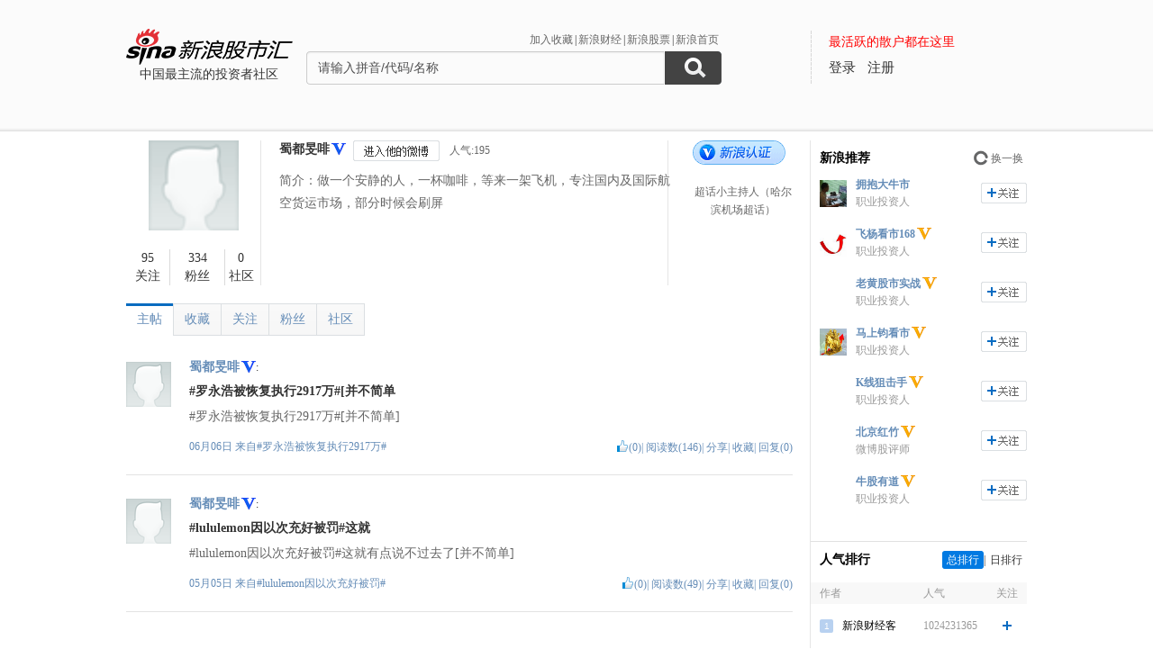

--- FILE ---
content_type: text/html; charset=gbk
request_url: https://guba.sina.com.cn/u/1638733071
body_size: 9027
content:
 <!DOCTYPE html>
<html>
<head>
    <meta charset="gb2312" />
    <title>蜀都旻啡的主贴_用户中心_新浪股市汇_财经_新浪网</title>
    <meta name="keywords" content="股市汇,新浪股市汇,股票讨论,新浪股市汇" />
    <meta name="description" content="新浪财经 - 股市汇,为关注股票的股民提供交流互动的平台,个股微博提供最新股评,资金流向,最热新闻讨论分析." />
    <meta name="stencil" content="PGLS000933" />
    <meta http-equiv="X-UA-Compatible" content="IE=edge" />
    <meta http-equiv="Content-Security-Policy" content="upgrade-insecure-requests">
    <meta name="baidu-site-verification" content="IQQLjXiCoY" />
    <meta name="bytedance-verification-code" content="EylwipCOUVg8UratMD+L" />
            <link rel="stylesheet" type="text/css" href="http://n.sinaimg.cn/finance/66ceb6d9/20181113/style_v2.css?t=6">
        <script>if(location.protocol === 'http:'){location.protocol = 'https:'}</script>
	<script charset="utf-8" id="seajsnode" src="http://i2.sinaimg.cn/jslib/modules2/seajs/1.3.0/sea.js"></script>
        <script src="http://news.sina.com.cn/268/2015/0112/jquery.newest.js" charset="utf-8"></script>
        <script src="http://guba.sina.com.cn/app/www/js/face.js" charset="utf-8"></script>
        <script src="http://n.sinaimg.cn/tech/66ceb6d9/20170915/shiming.js" type="text/javascript"></script>
	<script type="text/javascript">
		var sinaSSOConfig = {
			entry: 'tieba',
			service: 'finance',
			setDomain: true
		};
                var pageConfig = {
			bid:'',
            tid: ''
		};
		document.domain = 'sina.com.cn';
		seajs.config({
			charset: function(url) {
                if (url.indexOf('http://i.sso.sina.com.cn') === 0) {
                  return 'utf-8';
                }
                if (url.indexOf('//news.sina.com.cn/sso') === 0) {
                  return 'utf-8';
                }
                if (url.indexOf('http://n.sinaimg.cn/finance/guba-pc/js/friendships.js') === 0) {
                  return 'utf-8';
                }
                return '';
            },
			base: 'http://finance.sina.com.cn/guba/',
			alias: {
				'$': 'http://finance.sina.com.cn/guba/js/jquery.js',
				'suggestServer': 'http://finance.sina.com.cn/basejs/suggestServer.js',
				'tool': 'http://finance.sina.com.cn/basejs/tool.js',
				'dataDrawer': 'http://finance.sina.com.cn/basejs/dataDrawer.js',
				'hq': 'http://finance.sina.com.cn/basejs/hq.js',
				'proxy': 'http://n.sinaimg.cn/finance/hqjs/proxy.js',
				'sso': 'http://i.sso.sina.com.cn/js/ssologin.js',
                'user_panel': '//news.sina.com.cn/sso/user_panel.js',
                'outlogin_layer': 'http://i.sso.sina.com.cn/js/outlogin_layer.js',
				'sys_time': 'http://hq.sinajs.cn/?list=sys_time',
				'swfupload': 'http://finance.sina.com.cn/guba/js/swfupload.js',
				'SFK': 'http://finance.sina.com.cn/guba/js/SFK.js',
				'favorites': 'http://finance.sina.com.cn/guba/js/favorites.js',
				'friendships': 'http://n.sinaimg.cn/finance/guba-pc/js/friendships.js?t=6',
				'portfolio': 'http://finance.sina.com.cn/guba/js/portfolio.js',
				//'posts': 'http://guba.sina.com.cn/app/www/js/posts.js?t=2',
				'posts': 'http://n.sinaimg.cn/finance/stock/hq/src/reposts.js',
				'bar.attention': 'http://n.sinaimg.cn/finance/guba-pc/js/bar_attention.js?v=20140302',
				'common': 'http://finance.sina.com.cn/guba/js/common.js',
				'baseTop': 'http://n.sinaimg.cn/finance/66ceb6d9/20181113/base_top.js?t=2',
				'recommend': 'http://n.sinaimg.cn/finance/guba-pc/js/recommend.js?t=1',
				'ads': 'http://n.sinaimg.cn/finance/guba-pc/js/ads.js?t=2',
                'ads_thread': 'http://n.sinaimg.cn/finance/guba-pc/js/page_tuijianwei.js?t=1',
				'dongmi': 'http://www.sinaimg.cn/cj/deco/2015/0225/dongmi1514.js?t=1'
			}
		});
	</script>
    <style>
    .gubaimg_small{max-width:120px;}
    .gubaimg_middle,.js_origin{max-width:440px;}
    .gubaimg_big{max-width:550px;}
    .gubaimg_original{}
    .blk_16{display:none;}
    </style>



</head>
<body>
<!-- first screen begin -->
<div class='topNav'>
    <div class='banner clearfix'>
        <div class='gb_logo'>
            <div>
                <a href="/"><img style="margin-left:-15px" src="http://n.sinaimg.cn/finance/66ceb6d9/20181112/guba-logo.png" alt="新浪股市汇"></a>  
                <span>中国最主流的投资者社区</span>
            </div>
        </div>
        <div class="gb_search">
            <form name="searchForm" action="/" method="get" id="topSearchForm">
                <input type="hidden" name="type" value="2" id="search_type">
                <input type="hidden" name="s" value="search">
                <div class='clearfix'>
                    <ul class="gb_tab clearfix" id="search_option" style="display:none;">
                        <li  class="selected" search_type="2">
                            <a href="javascript:void(0)">进入社区</a>
                        </li>
                        <li   search_type="1">
                            <a href="javascript:void(0)" >帖子搜索</a>
                        </li>
                        <li  search_type="3">
                            <a href="javascript:void(0)">作者搜索</a>
                        </li>
                    </ul>
                    <div class="sHLinks">
                        <a href="javascript:void(0)" id="addFavorites">加入收藏</a>|<a href="http://finance.sina.com.cn/" target="_blank">新浪财经</a>|<a href="http://finance.sina.com.cn/stock/" target="_blank">新浪股票</a>|<a href="http://www.sina.com.cn/" target="_blank">新浪首页</a>
                    </div>
                </div>
                    
				<div class="searea">
					<input type="text" class="txt" id="key0" name="key2" maxlength="100" autocomplete="off"  value="请输入拼音/代码/名称" />
					<input type="text" class="txt" id="key1" name="key1" maxlength="100" style="display:none" value="请输入帖子关键字" onfocus="if(this.value == '请输入帖子关键字')this.value='';" onblur="if(this.value == '')this.value='请输入帖子关键字';"/>
					<input type="text" class="txt" id="key2" name="key3" maxlength="100" style="display:none" value="请输入作者关键字" onfocus="if(this.value == '请输入作者关键字')this.value='';" onblur="if(this.value == '')this.value='请输入作者关键字';" />
					<input type="submit" class="sub" value="" />
				</div>
                                <div style="display:none;"></div>			</form>
        </div>
        <div class='gb_login'>
            <div class="blk_login" id="topNotLogin">
                <div class="login_tips">最活跃的散户都在这里</div>
                <div class="gb_signin" id="userLogin"></div>
                <a class="gb_signup" href="https://login.sina.com.cn/signup/signup.php?entry=tieba" target="_blank">注册</a>
            </div>
            <div class='blk_logined' id="topLogined">
                <div class='login_pt clearfix'>
                    <div class='login_pic fl_left'><a target='_blank' id="topHead"><img width='60' height='60'></a><a class="msg_unread" target="_blank"></a></div>
                    <div class='login_txt fl_left'>
                        <p style="line-height:20px;margin-bottom:5px;"><span>欢迎你：</span></p>
                        <p><a target='_blank' class='bl_name' id="topNick"></a></p>
                        <p><a target='_blank' id="topUserCenter">个人中心</a></p>
                    </div>
                </div>
                <div class='login_top_menu pop_shadow' id="topNickHover">
                    <ul>
                        <li><a href="/?s=user&a=nick" target='_blank'>个人资料</a></li
                        ><li><a href="/?s=user&a=privacy" target='_blank'>隐私设置</a></li
                        ><li><a style='border-bottom:0' href='javascript:void(0)' id="topLogOutBtn">退出</a></li>
                    </ul>
                </div>
                <div class='pop_msgWran clearfix' id="hasNew">
                    <span>有新回复，<a href="http://guba.sina.com.cn/?s=home&type=reply" target="_blank" id="seeNew">点击查看</a></span><em class='icon_em em_close' id="cancelNew">X</em>
                </div>
            </div>
        </div>
    </div>
	<script type="text/javascript">
		seajs.use('baseTop');
	</script>
    <div class='banner_shadow'></div>
</div>
	<!--merge 总 0 start-->
	<!--merge! 面包屑 start--><!--merge! 面包屑 end-->
<div class="wrap main clearfix">
	<div class="L">
<!--merge 右侧通栏 0 start-->
	<link rel="stylesheet" type="text/css" href="http://finance.sina.com.cn/guba/css/left_one_col.css">
	<!--merge 右通左一 0 start-->
	<div class="blk_home_info clearfix">
	<!--个人主页信息 start-->
		<div class='fl_left blk_person_info'>
		<!--个人信息 start-->
			<div class='info_pic'>
	<a href="/u/1638733071"><img src="https://n.sinaimg.cn/finance/stockbar/images/face-weibo-default.gif" width="100" height="100" /></a>
</div>
<div class='info_num clearfix'>
	<div class='info_num_p inp_01'><a href="/?s=user&a=friends&uid=1638733071" rel="nofollow"><span>95</span><span>关注</span></a></div>
	<div class='info_num_p inp_02'><a href="/?s=user&a=followers&uid=1638733071" rel="nofollow"><span>334</span><span>粉丝</span></a></div>
	<div class='info_num_p no_border_right  inp_03'><a href="/u/1638733071?type=bar" rel="nofollow"><span>0</span><span>社区</span></a></div>
</div>
		<!--个人信息 end-->
		</div>

		<div class='fl_left blk_detail_info'>
		<!--详细信息 start-->
			<div class='bdi_name clearfix'>
                                                    <div class="fl_left">
                                <a href='/u/1638733071' title='蜀都旻啡'>蜀都旻啡</a><a target="_blank" href="http://guba.sina.com.cn/?s=user&a=apply_vip"><i title="新浪蓝V认证 " class="W_ico16 approve_co"></i></a>                            </div>
                                                							<div class='ilm_focus clearfix fl_left' style = 'display:none' >
					<a href="javascript:void(0)" class='btn fl_left btn_follow' id="followIt">加关注</a>
					<a href="javascript:void(0)" class="btn fl_left js_remove" id="cancelIt">取消关注</a>
				</div>
                                <a href='//weibo.com/u/1638733071' target="_blank" class='btn btn_toHisWb fl_left'></a>
				<span class='fl_left rq_span'>人气:195</span>                                                                <script type="text/javascript">
				var uid = '1638733071';
				seajs.use('friendships',function()
				{
					var followBtn = new SFK.friendships.widget.FollowBtn('#followIt',uid,{
						cssY: 'btn_followed',cssN: 'btn_follow',cssM: 'btn_followedEach',onFollowed: function()
						{
							document.getElementById('cancelIt').style.display = 'inline';
							document.getElementById('followIt').style.display = 'none';
						},
						onUnfollowed: function()
						{
							document.getElementById('cancelIt').style.display = 'none';
                                                        document.getElementById('followIt').style.display = 'inline';
						}
					});
					var cancelIt = document.getElementById('cancelIt');
                                                if(cancelIt)
                                                {
                                                        cancelIt.onclick = function()
                                                        {
                                                                seajs.use('common',function()
                                                                {
                                                                        SFK.common.confirm('确定要取消关注他么？',function()
                                                                        {
                                                                                SFK.friendships.destroy(uid,function(data)
                                                                                {
                                                                                        if(data.result.status.code == '0')
                                                                                        {
                                                                                                followBtn.hasNotFollow();
                                                                                        }
                                                                                        else
                                                                                        {
                                                                                                SFK.common.alert(data.result.status.msg);
                                                                                        }
                                                                                });
                                                                        });
                                                                });
                                                        };
                                                }
                                        });
                                </script>
			                        </div>        
                        <div class="bdi_info">
                            <p class='bdi_info_p'>简介：做一个安静的人，一杯咖啡，等来一架飞机，专注国内及国际航空货运市场，部分时候会刷屏</p>
                        </div>
			

		<!--详细信息 end-->	
		</div>
        		<div class='fl_right blk_v_info'>
                <span class='icon_em en_v_blue'>新浪蓝V认证</span>
        			<p>超话小主持人（哈尔滨机场超话）</p>
		</div>
        	<!--个人主页信息 end-->
	</div>			<div class='blk_listArea'>
			<!--帖子列表 start-->
				<div class='blk_list_tab clearfix'>
					<ul class='Tmenu_01'>
                        <li class='selected' id='tab_list_01'><a href="/u/1638733071?type=thread" rel="nofollow">主帖</a></li>
						<li  id='tab_list_02'><a href="/u/1638733071?type=collect" rel="nofollow">收藏</a></li>
						<li id='tab_list_02'><a href="/?s=user&a=friends&uid=1638733071" rel="nofollow">关注</a></li>
						<li id='tab_list_02'><a href="/?s=user&a=followers&uid=1638733071" rel="nofollow">粉丝</a></li>
						<li    id='tab_list_02'><a href="/u/1638733071?type=bar" rel="nofollow">社区</a></li>
					</ul>
				</div>
				<div class='blk_list other_home' id='blk_list_01'>
					<!--主帖 start-->
                            <div class='item_list clearfix js_posts' tid="491" bid="123381">
						<div class='il_left il_pic'>
                                                <a href="/u/1638733071" target='_blank'><img  class="js_show_hoverCard" uid="1638733071"  src="https://n.sinaimg.cn/finance/stockbar/images/face-weibo-default.gif" width="50px" height="50px"></a>
                        						</div>
						<div class='il_txt'>
							<span class='ilt_name'>
                                                        <a href="/u/1638733071" target='_blank' class='linkblue'>蜀都旻啡</a><a target="_blank" href="/?s=user&a=apply_vip"><i class="W_ico16 approve_co" title="新浪蓝V认证 "></i></a>:
                                                        </span>

							<h4 class='ilt_tit'><a href="/?s=thread&bid=123381&tid=491" target='_blank' >#罗永浩被恢复执行2917万#[并不简单</a></h4>
							<p class='ilt_p'>#罗永浩被恢复执行2917万#[并不简单]</p>
							<div class='ilt_panel clearfix'>
								<div class='fl_left'><span><a href="/?s=thread&bid=123381&tid=491" target='_blank'>06月06日 </a> 来自<a href="/?s=bar&bid=123381" class='linkblue'>#罗永浩被恢复执行2917万#</a></span></div>
								<div class='fl_right'>
									<em class='good_up js_praise'></em><span class="js_praise_num">(0)</span>|
									<span>阅读数(146)</span>|
									<span><a href="javascript:void(0)" class='linkblue js_share'>分享</a></span>|
									<span><a href="javascript:void(0)" class='linkblue js_favoriteBtn' bt_id="123381_491" favorite="0">收藏</a></span>|
									<span><a href="javascript:void(0)" class='linkblue js_showComments'>回复(0)</a></span>
								</div>
							</div>

						</div>
					</div>
                    <div class='item_list clearfix js_posts' tid="558" bid="122383">
						<div class='il_left il_pic'>
                                                <a href="/u/1638733071" target='_blank'><img  class="js_show_hoverCard" uid="1638733071"  src="https://n.sinaimg.cn/finance/stockbar/images/face-weibo-default.gif" width="50px" height="50px"></a>
                        						</div>
						<div class='il_txt'>
							<span class='ilt_name'>
                                                        <a href="/u/1638733071" target='_blank' class='linkblue'>蜀都旻啡</a><a target="_blank" href="/?s=user&a=apply_vip"><i class="W_ico16 approve_co" title="新浪蓝V认证 "></i></a>:
                                                        </span>

							<h4 class='ilt_tit'><a href="/?s=thread&bid=122383&tid=558" target='_blank' >#lululemon因以次充好被罚#这就</a></h4>
							<p class='ilt_p'>#lululemon因以次充好被罚#这就有点说不过去了[并不简单]</p>
							<div class='ilt_panel clearfix'>
								<div class='fl_left'><span><a href="/?s=thread&bid=122383&tid=558" target='_blank'>05月05日 </a> 来自<a href="/?s=bar&bid=122383" class='linkblue'>#lululemon因以次充好被罚#</a></span></div>
								<div class='fl_right'>
									<em class='good_up js_praise'></em><span class="js_praise_num">(0)</span>|
									<span>阅读数(49)</span>|
									<span><a href="javascript:void(0)" class='linkblue js_share'>分享</a></span>|
									<span><a href="javascript:void(0)" class='linkblue js_favoriteBtn' bt_id="122383_558" favorite="0">收藏</a></span>|
									<span><a href="javascript:void(0)" class='linkblue js_showComments'>回复(0)</a></span>
								</div>
							</div>

						</div>
					</div>

                  <table cellspacing="0" style="margin:0 auto;text-align: center">
                    <tr>
                      <td><p class="page"></p></td>
                    </tr>
                  </table>

					<!--主帖 end-->
				</div>
			</div>
			<!--merge 右通左一 0 end-->
		<!--merge 右侧通栏 0 end-->


	</div>
	<div class="R">



		<!--merge! 牛人榜 start-->
<div class="blk_13">
<!--牛人榜 start-->
	<div class='tit_01 clearfix'>
        <div class='tit_span'><span>新浪推荐</span></div>
        <div class='tit_change'>
            <a href="javascript:void(0)" id="geniusRefresher">换一换</a>
        </div>
    </div>
    <div class='b_cont'>
        <div class='blk_list_master' id="geniusContainer"></div>
    </div>
	<script type="text/javascript">
		seajs.use('js/genius_ranking.js',function()
		{
			new SFK.common.Genius('#geniusContainer','#geniusRefresher');
		});
	</script>
<!--牛人榜 end-->
</div>
<!--merge! 牛人榜 end-->        <!--排行-->
        <div class='blk_07'>
    <div class='tit_01 clearfix'>
        <div class='tit_span'><span>人气排行</span></div>
        <div class='tit_tab'>
            <span id='rank_tab_01'>总排行</span>|<span id='rank_tab_02'>日排行</span>
        </div>
    </div>
        <div class='b_cont' id="popularityRanking">
        <table width=100% cellpadding='0' cellspacing='0' class='table_01' id='rank_cont_01'>
            <tr>
                <th class='fisrt_th' width=25>作者</th>
                <th width=90></th>
                <th width=70 class='ta_left'>人气</th>
                <th>关注</th>
            </tr>
            <tr><td colspan='4' class='tr_8'></td></tr>
            			<tr>
				<td><em class='number_em_01'>1</em></td>
				<td class='ta_left'><a  class="js_show_hoverCard" uid="3031084391" href="/u/3031084391" target='_blank'>新浪财经客</a></td>
	            <td class='color_gray ta_left'>1024231365</td>
	            <td><em class='icon_em em_focus_01' uid="3031084391">+</em></td>
			</tr>
						<tr>
				<td><em class='number_em_01'>2</em></td>
				<td class='ta_left'><a  class="js_show_hoverCard" uid="2244291964" href="/u/2244291964" target='_blank'>后知后觉股</a></td>
	            <td class='color_gray ta_left'>201559502</td>
	            <td><em class='icon_em em_focus_01' uid="2244291964">+</em></td>
			</tr>
						<tr>
				<td><em class='number_em_01'>3</em></td>
				<td class='ta_left'><a  class="js_show_hoverCard" uid="5803658770" href="/u/5803658770" target='_blank'>我祝多多五</a></td>
	            <td class='color_gray ta_left'>78028477</td>
	            <td><em class='icon_em em_focus_01' uid="5803658770">+</em></td>
			</tr>
						<tr>
				<td><em class='number_em_02'>4</em></td>
				<td class='ta_left'><a  class="js_show_hoverCard" uid="1654783185" href="/u/1654783185" target='_blank'>神光财经</a></td>
	            <td class='color_gray ta_left'>72866103</td>
	            <td><em class='icon_em em_focus_01' uid="1654783185">+</em></td>
			</tr>
						<tr>
				<td><em class='number_em_02'>5</em></td>
				<td class='ta_left'><a  class="js_show_hoverCard" uid="1830822897" href="/u/1830822897" target='_blank'>红利实战</a></td>
	            <td class='color_gray ta_left'>45311580</td>
	            <td><em class='icon_em em_focus_01' uid="1830822897">+</em></td>
			</tr>
						<tr>
				<td><em class='number_em_02'>6</em></td>
				<td class='ta_left'><a  class="js_show_hoverCard" uid="1661526105" href="/u/1661526105" target='_blank'>跑赢大盘的</a></td>
	            <td class='color_gray ta_left'>34788394</td>
	            <td><em class='icon_em em_focus_01' uid="1661526105">+</em></td>
			</tr>
						<tr>
				<td><em class='number_em_02'>7</em></td>
				<td class='ta_left'><a  class="js_show_hoverCard" uid="1587965421" href="/u/1587965421" target='_blank'>买卖点吧</a></td>
	            <td class='color_gray ta_left'>34170223</td>
	            <td><em class='icon_em em_focus_01' uid="1587965421">+</em></td>
			</tr>
						<tr>
				<td><em class='number_em_02'>8</em></td>
				<td class='ta_left'><a  class="js_show_hoverCard" uid="1769851930" href="/u/1769851930" target='_blank'>爱指标_狙</a></td>
	            <td class='color_gray ta_left'>30729240</td>
	            <td><em class='icon_em em_focus_01' uid="1769851930">+</em></td>
			</tr>
						<tr>
				<td><em class='number_em_02'>9</em></td>
				<td class='ta_left'><a  class="js_show_hoverCard" uid="1319941343" href="/u/1319941343" target='_blank'>牵牛尉</a></td>
	            <td class='color_gray ta_left'>28585701</td>
	            <td><em class='icon_em em_focus_01' uid="1319941343">+</em></td>
			</tr>
						<tr>
				<td><em class='number_em_02'>10</em></td>
				<td class='ta_left'><a  class="js_show_hoverCard" uid="1657143777" href="/u/1657143777" target='_blank'>东方老山羊</a></td>
	            <td class='color_gray ta_left'>28082279</td>
	            <td><em class='icon_em em_focus_01' uid="1657143777">+</em></td>
			</tr>
						<tr>
				<td><em class='number_em_02'>11</em></td>
				<td class='ta_left'><a  class="js_show_hoverCard" uid="5803238958" href="/u/5803238958" target='_blank'>哈哈懒男神</a></td>
	            <td class='color_gray ta_left'>27323508</td>
	            <td><em class='icon_em em_focus_01' uid="5803238958">+</em></td>
			</tr>
						<tr>
				<td><em class='number_em_02'>12</em></td>
				<td class='ta_left'><a  class="js_show_hoverCard" uid="2665539323" href="/u/2665539323" target='_blank'>杜坤维</a></td>
	            <td class='color_gray ta_left'>24639125</td>
	            <td><em class='icon_em em_focus_01' uid="2665539323">+</em></td>
			</tr>
						<tr>
				<td><em class='number_em_02'>13</em></td>
				<td class='ta_left'><a  class="js_show_hoverCard" uid="3806639576" href="/u/3806639576" target='_blank'>梁亚明VIP</a></td>
	            <td class='color_gray ta_left'>23108695</td>
	            <td><em class='icon_em em_focus_01' uid="3806639576">+</em></td>
			</tr>
						<tr>
				<td><em class='number_em_02'>14</em></td>
				<td class='ta_left'><a  class="js_show_hoverCard" uid="6507359809" href="/u/6507359809" target='_blank'>王仕益168</a></td>
	            <td class='color_gray ta_left'>22820231</td>
	            <td><em class='icon_em em_focus_01' uid="6507359809">+</em></td>
			</tr>
						<tr>
				<td><em class='number_em_02'>15</em></td>
				<td class='ta_left'><a  class="js_show_hoverCard" uid="1658605145" href="/u/1658605145" target='_blank'>趋势巡航</a></td>
	            <td class='color_gray ta_left'>22569611</td>
	            <td><em class='icon_em em_focus_01' uid="1658605145">+</em></td>
			</tr>
						<tr>
				<td><em class='number_em_02'>16</em></td>
				<td class='ta_left'><a  class="js_show_hoverCard" uid="3356839194" href="/u/3356839194" target='_blank'>新思维</a></td>
	            <td class='color_gray ta_left'>20494735</td>
	            <td><em class='icon_em em_focus_01' uid="3356839194">+</em></td>
			</tr>
						<tr>
				<td><em class='number_em_02'>17</em></td>
				<td class='ta_left'><a  class="js_show_hoverCard" uid="5861399875" href="/u/5861399875" target='_blank'>止盈天尊</a></td>
	            <td class='color_gray ta_left'>19454106</td>
	            <td><em class='icon_em em_focus_01' uid="5861399875">+</em></td>
			</tr>
						<tr>
				<td><em class='number_em_02'>18</em></td>
				<td class='ta_left'><a  class="js_show_hoverCard" uid="5939376643" href="/u/5939376643" target='_blank'>辉火涅盘</a></td>
	            <td class='color_gray ta_left'>18372776</td>
	            <td><em class='icon_em em_focus_01' uid="5939376643">+</em></td>
			</tr>
						<tr>
				<td><em class='number_em_02'>19</em></td>
				<td class='ta_left'><a  class="js_show_hoverCard" uid="5591599037" href="/u/5591599037" target='_blank'>股市一枭雄</a></td>
	            <td class='color_gray ta_left'>18253057</td>
	            <td><em class='icon_em em_focus_01' uid="5591599037">+</em></td>
			</tr>
						<tr>
				<td><em class='number_em_02'>20</em></td>
				<td class='ta_left'><a  class="js_show_hoverCard" uid="5050482956" href="/u/5050482956" target='_blank'>天翊看盘</a></td>
	            <td class='color_gray ta_left'>18116034</td>
	            <td><em class='icon_em em_focus_01' uid="5050482956">+</em></td>
			</tr>
			        </table>
        <table width=100% cellpadding='0' cellspacing='0' class='table_01' id='rank_cont_02'>
            <tr>
                <th class='fisrt_th' width=25>作者</th>
                <th width=90></th>
                <th width=70 class='ta_left'>人气</th>
                <th>关注</th>
            </tr>
            <tr><td colspan='4' class='tr_8'></td></tr>
            			<tr>
				<td><em class='number_em_01'>1</em></td>
				<td class='ta_left'><a  class="js_show_hoverCard" uid="1426568373"  href="/u/1426568373" target='_blank'>首山</a></td>
	            <td class='color_gray ta_left'>76845</td>
	            <td><em class='icon_em em_focus_01' uid="1426568373">+</em></td>
			</tr>
						<tr>
				<td><em class='number_em_01'>2</em></td>
				<td class='ta_left'><a  class="js_show_hoverCard" uid="2965936722"  href="/u/2965936722" target='_blank'>逍遥图腾</a></td>
	            <td class='color_gray ta_left'>42795</td>
	            <td><em class='icon_em em_focus_01' uid="2965936722">+</em></td>
			</tr>
						<tr>
				<td><em class='number_em_01'>3</em></td>
				<td class='ta_left'><a  class="js_show_hoverCard" uid="1776959490"  href="/u/1776959490" target='_blank'>沃实</a></td>
	            <td class='color_gray ta_left'>13114</td>
	            <td><em class='icon_em em_focus_01' uid="1776959490">+</em></td>
			</tr>
						<tr>
				<td><em class='number_em_02'>4</em></td>
				<td class='ta_left'><a  class="js_show_hoverCard" uid="1190785973"  href="/u/1190785973" target='_blank'>黑神话韩叔</a></td>
	            <td class='color_gray ta_left'>3791</td>
	            <td><em class='icon_em em_focus_01' uid="1190785973">+</em></td>
			</tr>
						<tr>
				<td><em class='number_em_02'>5</em></td>
				<td class='ta_left'><a  class="js_show_hoverCard" uid="1987616333"  href="/u/1987616333" target='_blank'>波浪之王蒋</a></td>
	            <td class='color_gray ta_left'>1928</td>
	            <td><em class='icon_em em_focus_01' uid="1987616333">+</em></td>
			</tr>
						<tr>
				<td><em class='number_em_02'>6</em></td>
				<td class='ta_left'><a  class="js_show_hoverCard" uid="2060480585"  href="/u/2060480585" target='_blank'>张馨元</a></td>
	            <td class='color_gray ta_left'>1484</td>
	            <td><em class='icon_em em_focus_01' uid="2060480585">+</em></td>
			</tr>
						<tr>
				<td><em class='number_em_02'>7</em></td>
				<td class='ta_left'><a  class="js_show_hoverCard" uid="1617679740"  href="/u/1617679740" target='_blank'>天高任我飞</a></td>
	            <td class='color_gray ta_left'>1361</td>
	            <td><em class='icon_em em_focus_01' uid="1617679740">+</em></td>
			</tr>
						<tr>
				<td><em class='number_em_02'>8</em></td>
				<td class='ta_left'><a  class="js_show_hoverCard" uid="1558301591"  href="/u/1558301591" target='_blank'>成-全</a></td>
	            <td class='color_gray ta_left'>1356</td>
	            <td><em class='icon_em em_focus_01' uid="1558301591">+</em></td>
			</tr>
						<tr>
				<td><em class='number_em_02'>9</em></td>
				<td class='ta_left'><a  class="js_show_hoverCard" uid="1559271407"  href="/u/1559271407" target='_blank'>快乐价投</a></td>
	            <td class='color_gray ta_left'>1283</td>
	            <td><em class='icon_em em_focus_01' uid="1559271407">+</em></td>
			</tr>
						<tr>
				<td><em class='number_em_02'>10</em></td>
				<td class='ta_left'><a  class="js_show_hoverCard" uid="1868521174"  href="/u/1868521174" target='_blank'>三友化工小</a></td>
	            <td class='color_gray ta_left'>1198</td>
	            <td><em class='icon_em em_focus_01' uid="1868521174">+</em></td>
			</tr>
						<tr>
				<td><em class='number_em_02'>11</em></td>
				<td class='ta_left'><a  class="js_show_hoverCard" uid="1886305985"  href="/u/1886305985" target='_blank'>中方信富朱</a></td>
	            <td class='color_gray ta_left'>1178</td>
	            <td><em class='icon_em em_focus_01' uid="1886305985">+</em></td>
			</tr>
						<tr>
				<td><em class='number_em_02'>12</em></td>
				<td class='ta_left'><a  class="js_show_hoverCard" uid="1144393351"  href="/u/1144393351" target='_blank'>通信老柳</a></td>
	            <td class='color_gray ta_left'>893</td>
	            <td><em class='icon_em em_focus_01' uid="1144393351">+</em></td>
			</tr>
						<tr>
				<td><em class='number_em_02'>13</em></td>
				<td class='ta_left'><a  class="js_show_hoverCard" uid="1803764041"  href="/u/1803764041" target='_blank'>主线N</a></td>
	            <td class='color_gray ta_left'>821</td>
	            <td><em class='icon_em em_focus_01' uid="1803764041">+</em></td>
			</tr>
						<tr>
				<td><em class='number_em_02'>14</em></td>
				<td class='ta_left'><a  class="js_show_hoverCard" uid="5935306213"  href="/u/5935306213" target='_blank'>一谈策略</a></td>
	            <td class='color_gray ta_left'>554</td>
	            <td><em class='icon_em em_focus_01' uid="5935306213">+</em></td>
			</tr>
						<tr>
				<td><em class='number_em_02'>15</em></td>
				<td class='ta_left'><a  class="js_show_hoverCard" uid="1366689831"  href="/u/1366689831" target='_blank'>投资需要智</a></td>
	            <td class='color_gray ta_left'>502</td>
	            <td><em class='icon_em em_focus_01' uid="1366689831">+</em></td>
			</tr>
						<tr>
				<td><em class='number_em_02'>16</em></td>
				<td class='ta_left'><a  class="js_show_hoverCard" uid="6218509524"  href="/u/6218509524" target='_blank'>斗牛财经</a></td>
	            <td class='color_gray ta_left'>489</td>
	            <td><em class='icon_em em_focus_01' uid="6218509524">+</em></td>
			</tr>
						<tr>
				<td><em class='number_em_02'>17</em></td>
				<td class='ta_left'><a  class="js_show_hoverCard" uid="3769804445"  href="/u/3769804445" target='_blank'>柏铭007</a></td>
	            <td class='color_gray ta_left'>478</td>
	            <td><em class='icon_em em_focus_01' uid="3769804445">+</em></td>
			</tr>
						<tr>
				<td><em class='number_em_02'>18</em></td>
				<td class='ta_left'><a  class="js_show_hoverCard" uid="5414104722"  href="/u/5414104722" target='_blank'>细心的Rais</a></td>
	            <td class='color_gray ta_left'>472</td>
	            <td><em class='icon_em em_focus_01' uid="5414104722">+</em></td>
			</tr>
						<tr>
				<td><em class='number_em_02'>19</em></td>
				<td class='ta_left'><a  class="js_show_hoverCard" uid="1293350964"  href="/u/1293350964" target='_blank'>新能源研究</a></td>
	            <td class='color_gray ta_left'>467</td>
	            <td><em class='icon_em em_focus_01' uid="1293350964">+</em></td>
			</tr>
						<tr>
				<td><em class='number_em_02'>20</em></td>
				<td class='ta_left'><a  class="js_show_hoverCard" uid="5120364925"  href="/u/5120364925" target='_blank'>五哥勇成</a></td>
	            <td class='color_gray ta_left'>418</td>
	            <td><em class='icon_em em_focus_01' uid="5120364925">+</em></td>
			</tr>
			        </table>
    </div>
    <script type="text/javascript">
    	seajs.use('common',function()
    	{
    		var Sub_Show = new SFK.common.SubShowClass("none","onmouseover");
    		Sub_Show.addLabel("rank_tab_01","rank_cont_01");
    		Sub_Show.addLabel("rank_tab_02","rank_cont_02");
    	});
            	seajs.use('friendships',function()
            	{
            		var _btns = document.getElementById('popularityRanking').getElementsByTagName('em');
            		var _uid;
            		for(var i = 0,l = _btns.length;i < l;i++)
            		{
            			_uid = _btns[i].getAttribute('uid');
            			if(_uid)
            			{
            				new SFK.friendships.widget.FollowBtn(_btns[i],_uid,{ cssY: 'em_focused_01',cssN: 'em_focus_01',cssM: 'em_focused_01' });
            			}
            		}
            	});
    </script>
</div>        <!-- 吧排行 start -->
<div class='blk_14 blk_14_1106'>
	<div class='tit_01 clearfix'>
	    <div class='tit_span'><span>社区排行</span></div>
	    <div class='tit_tab'>
	        <span id='hotrank_tab_01'>个股社区</span>|<span id='hotrank_tab_02'>主题社区</span>
	    </div>
	</div>
	<div class='b_cont'>
	    <table width=100% cellpadding='0' cellspacing='0' class='table_01' id='hotrank_cont_01'>
	        <tr>
                <th class='fisrt_th' width=25>公司</th>
                <th width=90></th>
                <th width=70 class='ta_left'>热度</th>
                <th>趋势</th>
            </tr>
	        			<tr>
				<td><em class='number_em_01'>1</em></td>
				<td class='ta_left'><a href="/?s=bar&name=sh601012" target="_blank">隆基绿能</a></td>
	            <td class='color_red ta_left'>3</td>
	            <td><em class='icon_em em_arrow_up'>up</em></td>
			</tr>
						<tr>
				<td><em class='number_em_01'>2</em></td>
				<td class='ta_left'><a href="/?s=bar&name=sz001270" target="_blank">*ST铖昌</a></td>
	            <td class='color_red ta_left'>3</td>
	            <td><em class='icon_em em_arrow_up'>up</em></td>
			</tr>
						<tr>
				<td><em class='number_em_01'>3</em></td>
				<td class='ta_left'><a href="/?s=bar&name=sh601399" target="_blank">国机重装</a></td>
	            <td class='color_red ta_left'>3</td>
	            <td><em class='icon_em em_arrow_up'>up</em></td>
			</tr>
						<tr>
				<td><em class='number_em_02'>4</em></td>
				<td class='ta_left'><a href="/?s=bar&name=sh600436" target="_blank">片仔癀</a></td>
	            <td class='color_red ta_left'>3</td>
	            <td><em class='icon_em em_arrow_up'>up</em></td>
			</tr>
						<tr>
				<td><em class='number_em_02'>5</em></td>
				<td class='ta_left'><a href="/?s=bar&name=sh601088" target="_blank">中国神华</a></td>
	            <td class='color_red ta_left'>3</td>
	            <td><em class='icon_em em_arrow_up'>up</em></td>
			</tr>
						<tr>
				<td><em class='number_em_02'>6</em></td>
				<td class='ta_left'><a href="/?s=bar&name=sh688525" target="_blank">佰维存储</a></td>
	            <td class='color_red ta_left'>3</td>
	            <td><em class='icon_em em_arrow_up'>up</em></td>
			</tr>
						<tr>
				<td><em class='number_em_02'>7</em></td>
				<td class='ta_left'><a href="/?s=bar&name=sz002498" target="_blank">汉缆股份</a></td>
	            <td class='color_red ta_left'>3</td>
	            <td><em class='icon_em em_arrow_up'>up</em></td>
			</tr>
						<tr>
				<td><em class='number_em_02'>8</em></td>
				<td class='ta_left'><a href="/?s=bar&name=sh600104" target="_blank">上汽集团</a></td>
	            <td class='color_red ta_left'>3</td>
	            <td><em class='icon_em em_arrow_up'>up</em></td>
			</tr>
						<tr>
				<td><em class='number_em_02'>9</em></td>
				<td class='ta_left'><a href="/?s=bar&name=sh600027" target="_blank">华电国际</a></td>
	            <td class='color_red ta_left'>3</td>
	            <td><em class='icon_em em_arrow_up'>up</em></td>
			</tr>
						<tr>
				<td><em class='number_em_02'>10</em></td>
				<td class='ta_left'><a href="/?s=bar&name=sz000547" target="_blank">航天发展</a></td>
	            <td class='color_red ta_left'>3</td>
	            <td><em class='icon_em em_arrow_up'>up</em></td>
			</tr>
						<tr>
				<td><em class='number_em_02'>11</em></td>
				<td class='ta_left'><a href="/?s=bar&name=sh600508" target="_blank">上海能源</a></td>
	            <td class='color_red ta_left'>3</td>
	            <td><em class='icon_em em_arrow_up'>up</em></td>
			</tr>
						<tr>
				<td><em class='number_em_02'>12</em></td>
				<td class='ta_left'><a href="/?s=bar&name=sh600900" target="_blank">长江电力</a></td>
	            <td class='color_red ta_left'>3</td>
	            <td><em class='icon_em em_arrow_up'>up</em></td>
			</tr>
						<tr>
				<td><em class='number_em_02'>13</em></td>
				<td class='ta_left'><a href="/?s=bar&name=sz001298" target="_blank">好上好</a></td>
	            <td class='color_red ta_left'>3</td>
	            <td><em class='icon_em em_arrow_up'>up</em></td>
			</tr>
						<tr>
				<td><em class='number_em_02'>14</em></td>
				<td class='ta_left'><a href="/?s=bar&name=sz002107" target="_blank">沃华医药</a></td>
	            <td class='color_red ta_left'>3</td>
	            <td><em class='icon_em em_arrow_up'>up</em></td>
			</tr>
						<tr>
				<td><em class='number_em_02'>15</em></td>
				<td class='ta_left'><a href="/?s=bar&name=sh688122" target="_blank">西部超导</a></td>
	            <td class='color_red ta_left'>3</td>
	            <td><em class='icon_em em_arrow_up'>up</em></td>
			</tr>
						<tr>
				<td><em class='number_em_02'>16</em></td>
				<td class='ta_left'><a href="/?s=bar&name=sh601669" target="_blank">中国电建</a></td>
	            <td class='color_red ta_left'>3</td>
	            <td><em class='icon_em em_arrow_up'>up</em></td>
			</tr>
						<tr>
				<td><em class='number_em_02'>17</em></td>
				<td class='ta_left'><a href="/?s=bar&name=sz300136" target="_blank">信维通信</a></td>
	            <td class='color_red ta_left'>3</td>
	            <td><em class='icon_em em_arrow_up'>up</em></td>
			</tr>
						<tr>
				<td><em class='number_em_02'>18</em></td>
				<td class='ta_left'><a href="/?s=bar&name=sz300450" target="_blank">先导智能</a></td>
	            <td class='color_red ta_left'>3</td>
	            <td><em class='icon_em em_arrow_up'>up</em></td>
			</tr>
						<tr>
				<td><em class='number_em_02'>19</em></td>
				<td class='ta_left'><a href="/?s=bar&name=sh601211" target="_blank">国泰海通</a></td>
	            <td class='color_red ta_left'>3</td>
	            <td><em class='icon_em em_arrow_up'>up</em></td>
			</tr>
						<tr>
				<td><em class='number_em_02'>20</em></td>
				<td class='ta_left'><a href="/?s=bar&name=sh603056" target="_blank">德邦股份</a></td>
	            <td class='color_red ta_left'>3</td>
	            <td><em class='icon_em em_arrow_up'>up</em></td>
			</tr>
				    </table>
	    <table width=100% cellpadding='0' cellspacing='0' class='table_01' id='hotrank_cont_02'>
	        <tr>
                <th class='fisrt_th' width=25>公司</th>
                <th width=90></th>
                <th width=70 class='ta_left'>热度</th>
                <th>趋势</th>
            </tr>
	        			<tr>
				<td><em class='number_em_01'>1</em></td>
				<td class='ta_left'><a href="/?s=bar&name=zhuanlanchangwen" target="_blank">zhuanlan</a></td>
	            <td class='color_red ta_left'>3</td>
	            <td><em class='icon_em em_arrow_up'>up</em></td>
			</tr>
						<tr>
				<td><em class='number_em_01'>2</em></td>
				<td class='ta_left'><a href="/?s=bar&name=shequ" target="_blank">社区</a></td>
	            <td class='color_red ta_left'>3</td>
	            <td><em class='icon_em em_arrow_up'>up</em></td>
			</tr>
						<tr>
				<td><em class='number_em_01'>3</em></td>
				<td class='ta_left'><a href="/?s=bar&name=shidamingbo" target="_blank">十大名博</a></td>
	            <td class='color_red ta_left'>1</td>
	            <td><em class='icon_em em_arrow_up'>up</em></td>
			</tr>
				    </table>
	</div>
	<script type="text/javascript">
		seajs.use('common',function()
		{
			var Sub_Show = new SFK.common.SubShowClass("none","onmouseover");
			Sub_Show.addLabel("hotrank_tab_01","hotrank_cont_01");
			Sub_Show.addLabel("hotrank_tab_02","hotrank_cont_02");
		});
	</script>
</div>
<!-- 吧排行 end -->		<!--merge! 本吧信息 start--><!--merge! 本吧信息 end-->
       <!--其他服务-->
		<div class="blk_11">
		<!--其他服务 start-->
		    <div class='tit_01 clearfix'><div class='tit_span'><span>其他服务</span></div></div>
		    <div class='b_cont'>
		        <div>如果你使用中遇到困难请联系，<a href="http://e.weibo.com/gubashi" target='_blank' class='linkblue'>@新浪股市汇</a></div>
		    </div>
		<!--其他服务 end-->
		</div>    </div>

</div>
        <script type="text/javascript">
            var _csrf_token = '183025384697533dd486f93.32471927:user';
			seajs.use('http://n.sinaimg.cn/finance/66ceb6d9/20181113/posts_comments.js');
		</script>
<div class='footer'>
    <div class="common_footer" id="common_footer">
        <ul>
            <li>客户服务热线：4001102288　　欢迎批评指正</li>
            <li><a target="_blank" href="http://help.sina.com.cn/">常见问题解答</a>  <a target="_blank" href="http://net.china.cn/chinese/index.htm">互联网违法和不良信息举报</a> <a href="https://gu.sina.cn/pc/feedback/">新浪财经意见反馈留言板</a></li><li>
            </li><li><a href="http://corp.sina.com.cn/chn/">新浪简介</a> | <a href="http://corp.sina.com.cn/eng/">About Sina</a> | <a href="http://emarketing.sina.com.cn/">广告服务</a> | <a href="http://www.sina.com.cn/contactus.html">联系我们</a> | <a href="http://corp.sina.com.cn/chn/sina_job.html">招聘信息</a> | <a href="http://www.sina.com.cn/intro/lawfirm.shtml">网站律师</a> | <a href="http://english.sina.com">SINA English</a> | <a href="http://members.sina.com.cn/apply/">会员注册</a> | <a href="http://help.sina.com.cn/">产品答疑</a></li>

            <li>Copyright &copy;1996-2026 SINA Corporation, All Rights Reserved</li>
            <li>新浪公司　<a target="_blank" href="http://www.sina.com.cn/intro/copyright.shtml">版权所有</a></li>
        </ul>
        <span class="mianze">新浪财经免费提供股票、基金、债券、外汇等行情数据以及其他资料均来自相关合作方，仅作为用户获取信息之目的，并不构成投资建议。<br>新浪财经以及其合作机构不为本页面提供信息的错误、残缺、延迟或因依靠此信息所采取的任何行动负责。市场有风险，投资需谨慎。</span>
    </div>
</div>

<script type="text/javascript">

seajs.use('$',function()
{
  jQuery(document).ready(function(){
     if(!jQuery.support.style&&jQuery.browser.msie&&(jQuery.browser.version==6.0)){
        //ie6
        var maxbWidth='550';
          jQuery(".gubaimg_big").each(function(){
                  var imgWidth=jQuery(this).width();
                  if(imgWidth>maxbWidth){
                      jQuery(this).css("width",maxbWidth);
                    }
              })
          }
      })
})

</script>
<!-- SUDA_CODE_START -->
<script type="text/javascript" charset="utf-8" src="http://www.sinaimg.cn/unipro/pub/suda_s_v851c.js"></script>
<!-- SUDA_CODE_END -->
<!--Adforward Begin:-->
<IFRAME MARGINHEIGHT=0 MARGINWIDTH=0 FRAMEBORDER=0 WIDTH=1 HEIGHT=1 SCROLLING=NO SRC="http://1418.adsina.allyes.com/main/adfshow?user=AFP6_for_SINA|Finance|Finance_guba_zhengwen_pv&db=sina&border=0&local=yes">
<SCRIPT LANGUAGE="JavaScript1.1" SRC="http://1418.adsina.allyes.com/main/adfshow?user=AFP6_for_SINA|Finance|Finance_guba_zhengwen_pv&db=sina&local=yes&js=on"></SCRIPT>
<NOSCRIPT><A HREF="http://1418.adsina.allyes.com/main/adfclick?user=AFP6_for_SINA|Finance|Finance_guba_zhengwen_pv&db=sina"><IMG SRC="http://1418.adsina.allyes.com/main/adfshow?user=AFP6_for_SINA|Finance|Finance_guba_zhengwen_pv&db=sina" WIDTH=1 HEIGHT=1 BORDER=0></a></NOSCRIPT></IFRAME>
<!--Adforward End-->
</body></html>

--- FILE ---
content_type: application/javascript; charset=GB18030
request_url: https://hq.sinajs.cn/?list=sys_time
body_size: 34
content:
var hq_str_sys_time="1769288677";
